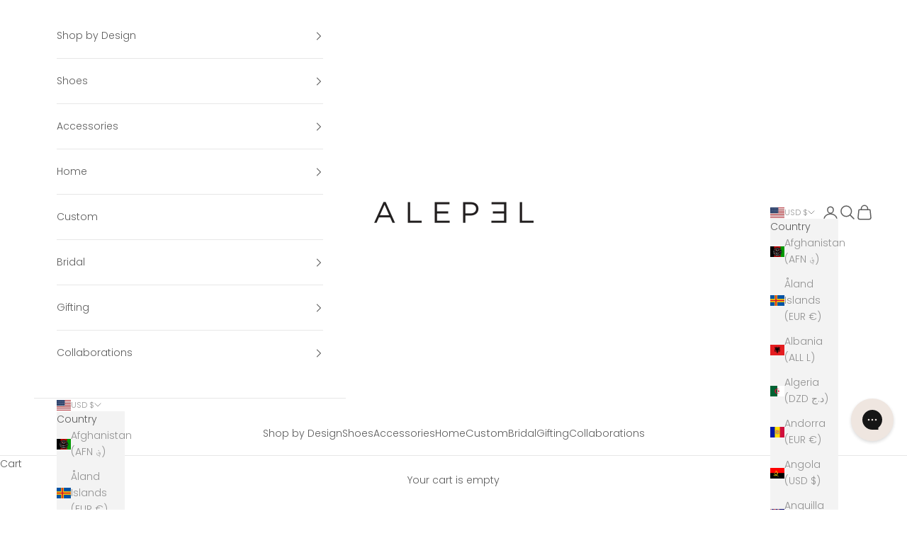

--- FILE ---
content_type: text/css
request_url: https://alepel.com/cdn/shop/t/23/assets/custom.css?v=29658811694690083091732237104
body_size: 349
content:
.heading,.h1,.h2,.h3,.h4,.h5,.h6,.prose :where(h1,h2,h3,h4,h5,h6){letter-spacing:.5px!important}.h6,:where(.prose h6){font-size:15px!important}.footer .h6{font-size:15px}height-observer .announcement-bar p.prose.heading.is-selected a{text-decoration:none!important;text-transform:capitalize;background:none;opacity:1;transition:opacity .2s}x-header a.block.h6{text-transform:capitalize;font-size:15px!important}x-header li.header__primary-nav-item{opacity:.6;transition:opacity .2s}.header__logo:hover img.header__logo-image.header__logo-image--transparent{opacity:1;transition:.2s}.header__logo:hover .header__logo-image{opacity:0;transition:.2s}.gb-social-icons{margin-bottom:-25px}.gb-social-icons p{font-size:15px;font-family:var(--heading-font-family);font-weight:var(--heading-font-weight);font-style:var(--heading-font-style);letter-spacing:1px!important;text-transform:var(--heading-text-transform)}.Footer__Copyright{text-align:left}.footer__aside{border-top:1px solid rgba(0,0,0,.2);padding-top:20px}a.Footer__StoreName.Heading.u-h7.Link.Link--secondary{font-family:Futura,sans-serif;font-weight:300;font-style:normal}.Footer__Copyright{font-family:Cabin,sans-serif;font-weight:400;font-style:normal}.gb-heading{display:none}.footer a.link-faded,.footer .prose.text-subdued p{color:#000}.gb-contact .form-control .input::placeholder{color:#000}.gb-contact .container--xs{--container-max-width: 60rem}.gb-product h1.product-title.h2{font-size:22px}.gb-product price-list.price-list.price-list--product .h4{font-size:19px}.gb-product .variant-picker__option-info{font-size:15px;font-weight:600}.gb-product select.spb-productdescfont{border:1px solid #000000}.gb-product .prose h4{font-size:19px}.gb-product .accordion__content.prose a:not(.Button){color:#005eff;font-size:15px;text-decoration:underline;-webkit-text-decoration-color:rgba(50,50,50,.6);text-decoration-color:#32323299;text-underline-position:under;-webkit-transition:color .2s ease-in-out,-webkit-text-decoration-color .2s ease-in-out;transition:color .2s ease-in-out,-webkit-text-decoration-color .2s ease-in-out;transition:color .2s ease-in-out,text-decoration-color .2s ease-in-out;transition:color .2s ease-in-out,text-decoration-color .2s ease-in-out,-webkit-text-decoration-color .2s ease-in-out;background:none}.gb-heading .table-scroller{text-align:center}button.collection-toolbar__button.heading.text-xxs.w-full,.gb-collection button.collection-toolbar__button.heading.text-xxs.w-full{font-size:15px}.gb-collection-banner .collection-description h4.p1 span,.gb-collection-banner .collection-description p.p1 span b i{font-size:19px;font-weight:400}.gb-prose header.Modal__Header h4{text-align:center}.gb-prose header.Modal__Header p{text-align:center}.gb-prose .table-scroller p.p1{text-align:left}x-header li.header__primary-nav-item{opacity:1}@media screen and (max-width: 1023px){.gb-mega-menu-header{display:flex;flex-direction:column-reverse}}.header .mega-menu__promo{flex:20%}.header .mega-menu{justify-content:left}.header ul.mega-menu__linklist.unstyled-list{flex-direction:column;gap:0px;column-count:2;display:grid;grid-template-columns:repeat(2,auto);justify-content:start;flex:80%;column-gap:15px}.header .overflow-hidden{width:50%}.header li.v-stack.justify-items-start.gap-5{width:220px}.pop-in.newsletter-popup{width:23.75rem;inset-inline-start:35px}.mega-menu.mega-menu--reverse{padding-block:2.5rem}.header li.v-stack.justify-items-start.gap-5{z-index:9999;position:relative}.header ul.v-stack.gap-2\.5.unstyled-list{display:grid;grid-template-columns:repeat(2,auto);justify-content:start;column-gap:15px;gap:0}.header ul.v-stack.gap-2\.5.unstyled-list li{width:220px}
/*# sourceMappingURL=/cdn/shop/t/23/assets/custom.css.map?v=29658811694690083091732237104 */


--- FILE ---
content_type: text/json
request_url: https://conf.config-security.com/model
body_size: 86
content:
{"title":"recommendation AI model (keras)","structure":"release_id=0x59:26:76:45:4d:75:7a:3e:67:64:39:25:63:5b:6f:37:65:58:3d:6e:38:25:39:39:76:26:7b:38:5b;keras;wo8ljm1v729e3xvjrkaxu68gcbc169mhg9vn8rbouj5fwx6lad0whe0ztrlw9aiobijiya0r","weights":"../weights/59267645.h5","biases":"../biases/59267645.h5"}

--- FILE ---
content_type: text/javascript; charset=utf-8
request_url: https://alepel.com/products/wrap.js
body_size: 183
content:
{"id":8083446726939,"title":"Gift","handle":"wrap","description":"\u003cp\u003e\u003cbr\u003e\u003c\/p\u003e","published_at":"2023-01-25T17:12:18-05:00","created_at":"2023-01-25T17:11:35-05:00","vendor":"Gift","type":"Gift","tags":[],"price":500,"price_min":500,"price_max":500,"available":true,"price_varies":false,"compare_at_price":null,"compare_at_price_min":0,"compare_at_price_max":0,"compare_at_price_varies":false,"variants":[{"id":44362467246363,"title":"Special Gift Wrapping","option1":"Special Gift Wrapping","option2":null,"option3":null,"sku":"","requires_shipping":true,"taxable":true,"featured_image":null,"available":true,"name":"Gift - Special Gift Wrapping","public_title":"Special Gift Wrapping","options":["Special Gift Wrapping"],"price":500,"weight":45,"compare_at_price":null,"inventory_management":null,"barcode":null,"requires_selling_plan":false,"selling_plan_allocations":[]}],"images":[],"featured_image":null,"options":[{"name":"Title","position":1,"values":["Special Gift Wrapping"]}],"url":"\/products\/wrap","requires_selling_plan":false,"selling_plan_groups":[]}